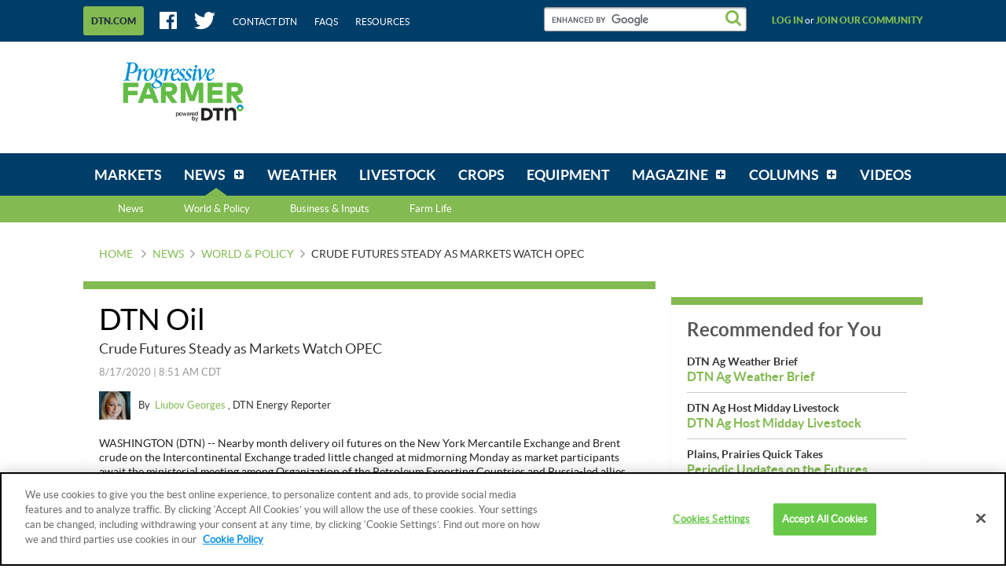

--- FILE ---
content_type: text/html;charset=UTF-8
request_url: https://www.dtnpf.com/agriculture/web/ag/news/world-policy/article?p_p_id=relatedcontent_WAR_mydtnpubliccoreportlet&p_p_lifecycle=0&p_p_state=exclusive&p_p_mode=view&p_p_col_id=column-1&p_p_col_pos=4&p_p_col_count=6&_relatedcontent_WAR_mydtnpubliccoreportlet_renderType=content&v=release-branch%2F20251210%2F793b4bf&cb=0.4266422894697659
body_size: 1325
content:





























































	
	
	

		

			
				
					
						
					
























































	
	
	
		




	
		
			
				


	

		













<div class="box blocks-list blocks-list_2up">
    
        <!-- START: RELATED CONTENT ITEM -->
        




    
    
        
            
            
                
            
        
        













    
	
	
        
    
    
    




    
        
            
        
        
    


<a
    class="excerptLink js-linkClickComponent"
    data-config-link-type="Parsely Recommendation Click"
    data-config-link-title="Harvard and the Trump Administration are Nearing a Settlement Including a $500 Million Payment-Harvard and the Trump Administration are Nearing a Settlement Including a $500 Million Payment"
    
    href="/agriculture/web/ag/news/world-policy/article/2025/08/14/harvard-trump-administration-nearing"
>
    
            




<div class="excerptLink-hd">
    <div class="box box_veryTight">
        <div class="text_size14 text_bold">
            Harvard and the Trump Administration are Nearing a Settlement Including a $500 Million Payment
        </div>
        <div class="excerptLink-title excerptLink-title_truncate">
            <span class="text_size16 text_bold">
                Harvard and the Trump Administration are Nearing a Settlement Including a $500 Million Payment
            </span>
        </div>
    </div>
</div>
<div class="excerptLink-bd">
    <div class="media">
        
            
            
                
                
            
        

        <div class="media-bd media-bd_fixedHeight">
            <div class="box box_grounded">
                <time
                    class="hdg mix-hdg_light text_size12"
                    datetime="



2025-08-14T06:00:00-0500">
                    



8/14/2025 | 6:00 AM CDT
                </time>
            </div>
            <p class="text_size13"><span class="news_summary_content">WASHINGTON (AP) -- Harvard University and the Trump administration are getting close to an agreement that...</p>
        </div>
    </div> <!-- ./media -->
</div>
<!-- ./excerptLink-bd -->

        
</a>

    


        <!-- END: RELATED CONTENT ITEM -->
    
        <!-- START: RELATED CONTENT ITEM -->
        




    
    
        
            
            
                
            
        
        













    
	
	
        
    
    
    




    
        
            
        
        
    


<a
    class="excerptLink js-linkClickComponent"
    data-config-link-type="Parsely Recommendation Click"
    data-config-link-title="China's Trade Surplus Surges 20% to a Record $1.2 Trillion, Even With Trump's Tariffs-China's Trade Surplus Surges 20% to a Record $1.2 Trillion, Even With Trump's Tariffs"
    
    href="/agriculture/web/ag/news/world-policy/article/2026/01/14/chinas-trade-surplus-surges-20-1-2"
>
    
            




<div class="excerptLink-hd">
    <div class="box box_veryTight">
        <div class="text_size14 text_bold">
            China's Trade Surplus Surges 20% to a Record $1.2 Trillion, Even With Trump's Tariffs
        </div>
        <div class="excerptLink-title excerptLink-title_truncate">
            <span class="text_size16 text_bold">
                China's Trade Surplus Surges 20% to a Record $1.2 Trillion, Even With Trump's Tariffs
            </span>
        </div>
    </div>
</div>
<div class="excerptLink-bd">
    <div class="media">
        
            
            
                
                
            
        

        <div class="media-bd media-bd_fixedHeight">
            <div class="box box_grounded">
                <time
                    class="hdg mix-hdg_light text_size12"
                    datetime="



2026-01-14T06:03:00-0600">
                    



1/14/2026 | 6:03 AM CST
                </time>
            </div>
            <p class="text_size13"><span class="news_summary_content">HONG KONG (AP) -- China's trade surplus surged to a record of almost $1.2 trillion in 2025, the government...</p>
        </div>
    </div> <!-- ./media -->
</div>
<!-- ./excerptLink-bd -->

        
</a>

    


        <!-- END: RELATED CONTENT ITEM -->
    
</div>
<div class="blocks-list_1down_inside_2up">
    
        <!-- START: RELATED CONTENT ITEM -->
        




    
    
        
            
            
                
            
        
        













    
	
	
        
    
    
    




    
        
            
        
        
    


<a
    class="excerptLink js-linkClickComponent"
    data-config-link-type="Parsely Recommendation Click"
    data-config-link-title="Government Shutdown Begins as Nation Faces New Period of Uncertainty-Government Shutdown Begins as Nation Faces New Period of Uncertainty"
    
    href="/agriculture/web/ag/news/world-policy/article/2025/10/01/government-shutdown-begins-nation"
>
    
            




<div class="excerptLink-hd">
    <div class="box box_veryTight">
        <div class="text_size14 text_bold">
            Government Shutdown Begins as Nation Faces New Period of Uncertainty
        </div>
        <div class="excerptLink-title excerptLink-title_truncate">
            <span class="text_size16 text_bold">
                Government Shutdown Begins as Nation Faces New Period of Uncertainty
            </span>
        </div>
    </div>
</div>
<div class="excerptLink-bd">
    <div class="media">
        
            
            
                
                
            
        

        <div class="media-bd media-bd_fixedHeight">
            <div class="box box_grounded">
                <time
                    class="hdg mix-hdg_light text_size12"
                    datetime="



2025-10-01T06:14:00-0500">
                    



10/1/2025 | 6:14 AM CDT
                </time>
            </div>
            <p class="text_size13"><span class="news_summary_content">Plunged into a government shutdown, the U.S. is confronting a fresh cycle of uncertainty after President...</p>
        </div>
    </div> <!-- ./media -->
</div>
<!-- ./excerptLink-bd -->

        
</a>

    


        <!-- END: RELATED CONTENT ITEM -->
    
    
    
</div>


	
	

			
			
		
	
	



	
	
	

				
				
			

		

	










--- FILE ---
content_type: text/html;charset=UTF-8
request_url: https://www.dtnpf.com/agriculture/web/ag/news/world-policy/article?p_p_id=recommendedforyousidebar_WAR_mydtnpubliccoreportlet&p_p_lifecycle=0&p_p_state=exclusive&p_p_mode=view&p_p_col_id=column-2&p_p_col_pos=1&p_p_col_count=6&_recommendedforyousidebar_WAR_mydtnpubliccoreportlet_uniqueCurrentUrl=2020%2F08%2F17%2Fcrude-futures-steady-markets-watch&_recommendedforyousidebar_WAR_mydtnpubliccoreportlet_renderType=content&v=release-branch%2F20251210%2F793b4bf&cb=0.20204078875726084
body_size: 1185
content:





























































	
	
	

		

			
				
					
						
					
























































	
	
	
		




	
		
			
				


	

		






<ul class="separatedList">
    <!-- RECOMMENDED ITEM -->
    
        <li>
            
                
                
                    
                        
                        
                            
                        
                    
                    













    
	
	
    
    
        
    




    
        
            
        
        
    


<a
    class="excerptLink js-linkClickComponent"
    data-config-link-type="Unknown Recommendation Click"
    data-config-link-title="DTN Ag Weather Brief-DTN Ag Weather Brief "
    
    href="/agriculture/web/ag/news/article/2026/01/20/dtn-ag-weather-brief"
>
    
                        


<div class="media media_reverse media_smallest">
    <div class="media-bd">
        <div class="text_size14 text_bold">DTN Ag Weather Brief</div>
        <div class="excerptLink-title">
            <span class="text_size16 text_bold">DTN Ag Weather Brief </span>
        </div>
    </div>
    
</div>

                    
</a>

                
            
        </li>
    
        <li>
            
                
                
                    
                        
                        
                            
                        
                    
                    













    
	
	
    
    
        
    




    
        
            
        
        
    


<a
    class="excerptLink js-linkClickComponent"
    data-config-link-type="Unknown Recommendation Click"
    data-config-link-title="DTN Ag Host Midday Livestock-DTN Ag Host Midday Livestock"
    
    href="/agriculture/web/ag/news/article/2026/01/20/dtn-ag-host-midday-livestock"
>
    
                        


<div class="media media_reverse media_smallest">
    <div class="media-bd">
        <div class="text_size14 text_bold">DTN Ag Host Midday Livestock</div>
        <div class="excerptLink-title">
            <span class="text_size16 text_bold">DTN Ag Host Midday Livestock</span>
        </div>
    </div>
    
</div>

                    
</a>

                
            
        </li>
    
        <li>
            
                
                
                    
                        
                        
                            
                        
                    
                    













    
	
	
    
    
        
    




    
        
            
        
        
    


<a
    class="excerptLink js-linkClickComponent"
    data-config-link-type="Unknown Recommendation Click"
    data-config-link-title="Plains, Prairies Quick Takes-Periodic Updates on the Futures Markets"
    
    href="/agriculture/web/ag/news/article/2026/01/20/periodic-updates-futures-markets"
>
    
                        


<div class="media media_reverse media_smallest">
    <div class="media-bd">
        <div class="text_size14 text_bold">Plains, Prairies Quick Takes</div>
        <div class="excerptLink-title">
            <span class="text_size16 text_bold">Periodic Updates on the Futures Markets</span>
        </div>
    </div>
    
</div>

                    
</a>

                
            
        </li>
    
        <li>
            
                
                
                    
                        
                        
                            
                        
                    
                    













    
	
	
    
    
        
    




    
        
            
        
        
    


<a
    class="excerptLink js-linkClickComponent"
    data-config-link-type="Unknown Recommendation Click"
    data-config-link-title="TFM Midday Update 01-20-2026-TFM Midday Update 01-20-2026"
    
    href="/agriculture/web/ag/news/article/2026/01/20/tfm-midday-update-01-20-2026"
>
    
                        


<div class="media media_reverse media_smallest">
    <div class="media-bd">
        <div class="text_size14 text_bold">TFM Midday Update 01-20-2026</div>
        <div class="excerptLink-title">
            <span class="text_size16 text_bold">TFM Midday Update 01-20-2026</span>
        </div>
    </div>
    
</div>

                    
</a>

                
            
        </li>
    
        <li>
            
                
                
                    
                        
                        
                            
                        
                    
                    













    
	
	
        
    
    
    




    
        
            
        
        
    


<a
    class="excerptLink js-linkClickComponent"
    data-config-link-type="Unknown Recommendation Click"
    data-config-link-title="Wall Street Slumps and Europe Stocks Sink as Trump Threatens Tariffs on 8 NATO Members-Wall Street Slumps and Europe Stocks Sink as Trump Threatens Tariffs on 8 NATO Members"
    
    href="/agriculture/web/ag/news/world-policy/article/2026/01/20/wall-street-slumps-europe-stocks-8"
>
    
                        


<div class="media media_reverse media_smallest">
    <div class="media-bd">
        <div class="text_size14 text_bold">Wall Street Slumps and Europe Stocks Sink as Trump Threatens Tariffs on 8 NATO Members</div>
        <div class="excerptLink-title">
            <span class="text_size16 text_bold">Wall Street Slumps and Europe Stocks Sink as Trump Threatens Tariffs on 8 NATO Members</span>
        </div>
    </div>
    
</div>

                    
</a>

                
            
        </li>
    
    <!-- /RECOMMENDED ITEM -->
</ul>
<!-- /.separatedList -->


    
    
    


<div class="isHidden js-deferredRenderComponent"
     data-config-render-url="https://www.dtnpf.com/agriculture/web/ag/news/world-policy/article?p_p_id=recommendedforyousidebar_WAR_mydtnpubliccoreportlet&p_p_lifecycle=0&p_p_state=exclusive&p_p_mode=view&_recommendedforyousidebar_WAR_mydtnpubliccoreportlet_uniqueCurrentUrl=2020%2F08%2F17%2Fcrude-futures-steady-markets-watch&_recommendedforyousidebar_WAR_mydtnpubliccoreportlet_renderType=midArticleContent"
     data-config-enable-spinner="false"
     data-config-target-selector=".js-midArticleRecommendedForYou">
</div>


	
	

			
			
		
	
	



	
	
	

				
				
			

		

	










--- FILE ---
content_type: text/html;charset=UTF-8
request_url: https://www.dtnpf.com/agriculture/web/ag/news/world-policy/article?p_p_id=recommendedforyousidebar_WAR_mydtnpubliccoreportlet&p_p_lifecycle=0&p_p_state=exclusive&p_p_mode=view&_recommendedforyousidebar_WAR_mydtnpubliccoreportlet_uniqueCurrentUrl=2020%2F08%2F17%2Fcrude-futures-steady-markets-watch&_recommendedforyousidebar_WAR_mydtnpubliccoreportlet_renderType=midArticleContent&v=release-branch%2F20251210%2F793b4bf&cb=0.4198417829729397
body_size: 1183
content:





























































	
	
	

		

			
				
					
						
					
























































	
	
	
		




	
		
			
				


	

		






<div class="blocks">
    <div class="blocks-list blocks-list_2up">
        
            
                
                
                    
                        
                        
                            
                        
                    
                    













    
	
	
    
    
        
    




    
        
            
        
        
    


<a
    class="excerptLink js-linkClickComponent"
    data-config-link-type="Unknown Recommendation Click"
    data-config-link-title="DTN's Quick Takes-Periodic Updates on the Grains, Livestock Futures Markets"
    
    href="/agriculture/web/ag/news/article/2026/01/20/periodic-updates-grains-livestock"
>
    
                        



<div class="excerptLink-hd">
    <div class="box box_veryTight">
        <div class="text_size14 text_bold">DTN's Quick Takes</div>
        <div class="excerptLink-title excerptLink-title_truncate">
            <span class="text_size16 text_bold">Periodic Updates on the Grains, Livestock Futures Markets</span>
        </div>
    </div>
</div>
<div class="excerptLink-bd">
    <div class="media">

        
            
                

                <div class="media-img media-img_fixedHeight">
                    
                        
                        
                            
                        
                    
                    <img src="/mydtn-public-core-portlet/servlet/GetStoredImage?category=CMS&symbolicName=dtn_market_quick_takes.jpg&width=120" alt="(Illustration by Nick Scalise)"/>
                </div>
            
            
        

        <div class="media-bd">
            <div class="box box_grounded">
                <time
                    class="hdg mix-hdg_light text_size12"
                    datetime="



2026-01-20T11:27:00-0600">
                    



1/20/2026 | 11:27 AM CST
                </time>
            </div>
            <p class="text_size13"><span class="news_summary_content">Posted 10:29 -- March corn is down 1 1/2 cents per bushel...</p>
        </div>
    </div> <!-- ./media -->
</div>
<!-- ./excerptLink-bd -->

                    
</a>

                
            
        
            
                
                
                    
                        
                        
                            
                        
                    
                    













    
	
	
    
    
        
    




    
        
            
        
        
    


<a
    class="excerptLink js-linkClickComponent"
    data-config-link-type="Unknown Recommendation Click"
    data-config-link-title="DTN Midday Dairy Comments-Butter and Cheese Prices Find Further Strength"
    
    href="/agriculture/web/ag/news/article/2026/01/20/butter-cheese-prices-find-strength"
>
    
                        



<div class="excerptLink-hd">
    <div class="box box_veryTight">
        <div class="text_size14 text_bold">DTN Midday Dairy Comments</div>
        <div class="excerptLink-title excerptLink-title_truncate">
            <span class="text_size16 text_bold">Butter and Cheese Prices Find Further Strength</span>
        </div>
    </div>
</div>
<div class="excerptLink-bd">
    <div class="media">

        
            
            
                
                
            
        

        <div class="media-bd media-bd_fixedHeight">
            <div class="box box_grounded">
                <time
                    class="hdg mix-hdg_light text_size12"
                    datetime="



2026-01-20T12:15:00-0600">
                    



1/20/2026 | 12:15 PM CST
                </time>
            </div>
            <p class="text_size13"><span class="news_summary_content">The cheese and butter markets came to life Tuesday with nice gains in block cheese and butter on moderate cash...</p>
        </div>
    </div> <!-- ./media -->
</div>
<!-- ./excerptLink-bd -->

                    
</a>

                
            
        
    </div>
</div>


	
	

			
			
		
	
	



	
	
	

				
				
			

		

	










--- FILE ---
content_type: application/javascript; charset=utf-8
request_url: https://fundingchoicesmessages.google.com/f/AGSKWxWHhsoCQPrNJO_ZN6mMwAsJ4ROU7bunHbLUMB0A0ZzMk0S_OB5XMoH06-bVem6QHe173FkmXXsyFE9xooHO03OvBoYqC74WLZN1UWN3hIgKNA06mMsSkED3UHJ1yFA-bhQ-oXxzdA==?fccs=W251bGwsbnVsbCxudWxsLG51bGwsbnVsbCxudWxsLFsxNzY4OTMzMjk3LDUxMDAwMDAwXSxudWxsLG51bGwsbnVsbCxbbnVsbCxbNyw5LDZdLG51bGwsMixudWxsLCJlbiIsbnVsbCxudWxsLG51bGwsbnVsbCxudWxsLDNdLCJodHRwczovL3d3dy5kdG5wZi5jb20vYWdyaWN1bHR1cmUvd2ViL2FnL25ld3Mvd29ybGQtcG9saWN5L2FydGljbGUvMjAyMC8wOC8xNy9jcnVkZS1mdXR1cmVzLXN0ZWFkeS1tYXJrZXRzLXdhdGNoIixudWxsLFtbOCwiOW9FQlItNW1xcW8iXSxbOSwiZW4tVVMiXSxbMTksIjIiXSxbMTcsIlswXSJdLFsyNCwiIl0sWzI5LCJmYWxzZSJdXV0
body_size: 210
content:
if (typeof __googlefc.fcKernelManager.run === 'function') {"use strict";this.default_ContributorServingResponseClientJs=this.default_ContributorServingResponseClientJs||{};(function(_){var window=this;
try{
var qp=function(a){this.A=_.t(a)};_.u(qp,_.J);var rp=function(a){this.A=_.t(a)};_.u(rp,_.J);rp.prototype.getWhitelistStatus=function(){return _.F(this,2)};var sp=function(a){this.A=_.t(a)};_.u(sp,_.J);var tp=_.ed(sp),up=function(a,b,c){this.B=a;this.j=_.A(b,qp,1);this.l=_.A(b,_.Pk,3);this.F=_.A(b,rp,4);a=this.B.location.hostname;this.D=_.Fg(this.j,2)&&_.O(this.j,2)!==""?_.O(this.j,2):a;a=new _.Qg(_.Qk(this.l));this.C=new _.dh(_.q.document,this.D,a);this.console=null;this.o=new _.mp(this.B,c,a)};
up.prototype.run=function(){if(_.O(this.j,3)){var a=this.C,b=_.O(this.j,3),c=_.fh(a),d=new _.Wg;b=_.hg(d,1,b);c=_.C(c,1,b);_.jh(a,c)}else _.gh(this.C,"FCNEC");_.op(this.o,_.A(this.l,_.De,1),this.l.getDefaultConsentRevocationText(),this.l.getDefaultConsentRevocationCloseText(),this.l.getDefaultConsentRevocationAttestationText(),this.D);_.pp(this.o,_.F(this.F,1),this.F.getWhitelistStatus());var e;a=(e=this.B.googlefc)==null?void 0:e.__executeManualDeployment;a!==void 0&&typeof a==="function"&&_.To(this.o.G,
"manualDeploymentApi")};var vp=function(){};vp.prototype.run=function(a,b,c){var d;return _.v(function(e){d=tp(b);(new up(a,d,c)).run();return e.return({})})};_.Tk(7,new vp);
}catch(e){_._DumpException(e)}
}).call(this,this.default_ContributorServingResponseClientJs);
// Google Inc.

//# sourceURL=/_/mss/boq-content-ads-contributor/_/js/k=boq-content-ads-contributor.ContributorServingResponseClientJs.en_US.9oEBR-5mqqo.es5.O/d=1/exm=ad_blocking_detection_executable,kernel_loader,loader_js_executable,web_iab_tcf_v2_signal_executable/ed=1/rs=AJlcJMwtVrnwsvCgvFVyuqXAo8GMo9641A/m=cookie_refresh_executable
__googlefc.fcKernelManager.run('\x5b\x5b\x5b7,\x22\x5b\x5bnull,\\\x22dtnpf.com\\\x22,\\\x22AKsRol_ae5AtEhGNIFQm8yywV9viEgjj9aFX4RVQlsFtP0HOFC81osB2-d9Gwe5_6mNP7FeZAVRadgA8koxxfVAwsJ5UBJF2MN5kFhTR3_v-GwWxllPyXblule8fI4ZMBuViCpMr_TFv0w3RQtektgq9TaPgJE4IqQ\\\\u003d\\\\u003d\\\x22\x5d,null,\x5b\x5bnull,null,null,\\\x22https:\/\/fundingchoicesmessages.google.com\/f\/AGSKWxWLPFxFJvlolHCfnnY4KSnn3vpwZAMNfX-6P_nHwTE8CDBkP5i0p5H-rywlulpGRsGa8GHTKZ5uwj3We0v_megbweMfoJbTOPzuNgabOJuOqC7pAFNuTa_6KspHJRhLCkfZOwdktg\\\\u003d\\\\u003d\\\x22\x5d,null,null,\x5bnull,null,null,\\\x22https:\/\/fundingchoicesmessages.google.com\/el\/AGSKWxVh37UVdOV4exL1-uaB1HxbihNm5SvjVsIJ4dEWzTVFWDv0dpEtcqITaKj5xIXed1TbS8JlHmX3VFCInTf0WeHUyrAwuBI2-Uf5rkg06SdYJ65WqV0axh5yPFuSy2CB5_qO1RYAJA\\\\u003d\\\\u003d\\\x22\x5d,null,\x5bnull,\x5b7,9,6\x5d,null,2,null,\\\x22en\\\x22,null,null,null,null,null,3\x5d,null,\\\x22Privacy and cookie settings\\\x22,\\\x22Close\\\x22,null,null,null,\\\x22Managed by Google. Complies with IAB TCF. CMP ID: 300\\\x22\x5d,\x5b2,1\x5d\x5d\x22\x5d\x5d,\x5bnull,null,null,\x22https:\/\/fundingchoicesmessages.google.com\/f\/AGSKWxVe9rQJ-IlEGnHfkX8PBzpOwUUKGd8Anfg9pk0qST69qdOZsHi_3ZC_IChzMQc2rugOM6ePi3GMUQWY0kYidqL-GWPEolqDxZRMvdx2VNGxxM8Oo7ahCYt4oNvJYUTa-0Ejp_CaUA\\u003d\\u003d\x22\x5d\x5d');}

--- FILE ---
content_type: application/javascript; charset=utf-8
request_url: https://fundingchoicesmessages.google.com/f/AGSKWxVUo1x_WHENDcYYjL3eOXyZ74ojgJu-GAcpRnVZ2MUFx36zUZP7CmFQCdo-pVtNqpZhqcyw8Y-5H3-S6NnEF_3xwx2cM5A8d51VvOWs3zZR_DzbOYwWFdSC40YXRMarA0Zz4WgqJUSN2B7eyr_kevNCaXtQgRO8UrQ923w1Fhn11i1-u86hf3J_21nP/_/adphoto./768x90-/adw._420x80__ads_iframe_
body_size: -1290
content:
window['ce4e83b7-28bf-4648-aa53-9d501fae4aa6'] = true;